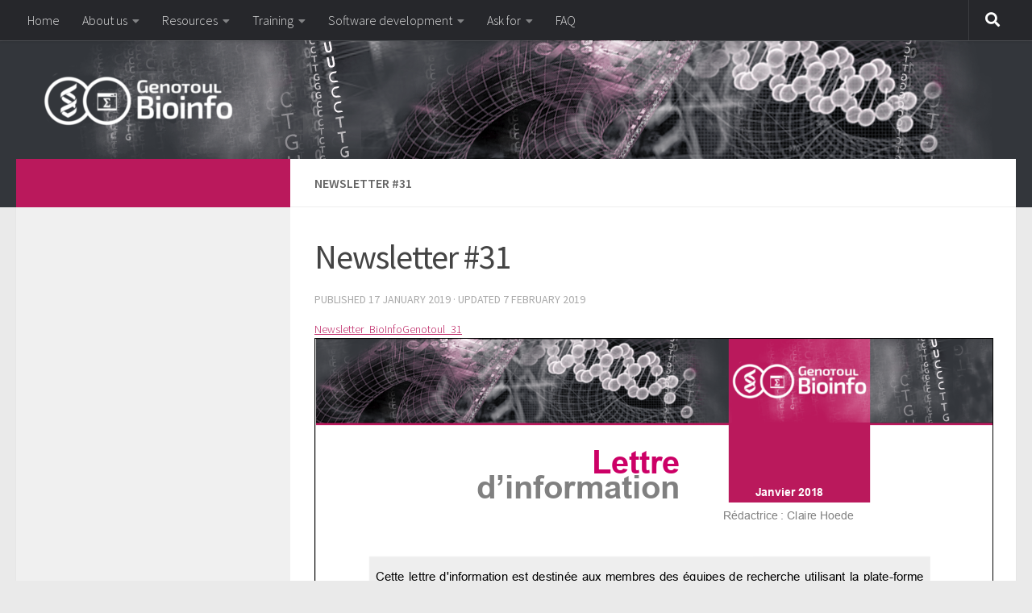

--- FILE ---
content_type: text/html; charset=UTF-8
request_url: https://bioinfo.genotoul.fr/index.php/news/newsletter-31/
body_size: 56441
content:
<!DOCTYPE html>
<html class="no-js" lang="en-US">
<head>
  <meta charset="UTF-8">
  <meta name="viewport" content="width=device-width, initial-scale=1.0">
  <link rel="profile" href="https://gmpg.org/xfn/11" />
  <link rel="pingback" href="https://bioinfo.genotoul.fr/xmlrpc.php">

  <meta name='robots' content='index, follow, max-image-preview:large, max-snippet:-1, max-video-preview:-1' />
<script>document.documentElement.className = document.documentElement.className.replace("no-js","js");</script>

	<!-- This site is optimized with the Yoast SEO plugin v20.2 - https://yoast.com/wordpress/plugins/seo/ -->
	<title>Newsletter #31 - genotoul-bioinfo</title>
	<link rel="canonical" href="https://bioinfo.genotoul.fr/index.php/news/newsletter-31/" />
	<meta property="og:locale" content="en_US" />
	<meta property="og:type" content="article" />
	<meta property="og:title" content="Newsletter #31 - genotoul-bioinfo" />
	<meta property="og:description" content="Newsletter_BioInfoGenotoul_31" />
	<meta property="og:url" content="https://bioinfo.genotoul.fr/index.php/news/newsletter-31/" />
	<meta property="og:site_name" content="genotoul-bioinfo" />
	<meta property="article:modified_time" content="2019-02-07T07:33:42+00:00" />
	<meta name="twitter:card" content="summary_large_image" />
	<script type="application/ld+json" class="yoast-schema-graph">{"@context":"https://schema.org","@graph":[{"@type":"WebPage","@id":"https://bioinfo.genotoul.fr/index.php/news/newsletter-31/","url":"https://bioinfo.genotoul.fr/index.php/news/newsletter-31/","name":"Newsletter #31 - genotoul-bioinfo","isPartOf":{"@id":"https://bioinfo.genotoul.fr/#website"},"datePublished":"2019-01-17T15:10:31+00:00","dateModified":"2019-02-07T07:33:42+00:00","breadcrumb":{"@id":"https://bioinfo.genotoul.fr/index.php/news/newsletter-31/#breadcrumb"},"inLanguage":"en-US","potentialAction":[{"@type":"ReadAction","target":["https://bioinfo.genotoul.fr/index.php/news/newsletter-31/"]}]},{"@type":"BreadcrumbList","@id":"https://bioinfo.genotoul.fr/index.php/news/newsletter-31/#breadcrumb","itemListElement":[{"@type":"ListItem","position":1,"name":"Home","item":"https://bioinfo.genotoul.fr/"},{"@type":"ListItem","position":2,"name":"News","item":"https://bioinfo.genotoul.fr/index.php/news/"},{"@type":"ListItem","position":3,"name":"Newsletter #31"}]},{"@type":"WebSite","@id":"https://bioinfo.genotoul.fr/#website","url":"https://bioinfo.genotoul.fr/","name":"genotoul-bioinfo","description":"","publisher":{"@id":"https://bioinfo.genotoul.fr/#organization"},"potentialAction":[{"@type":"SearchAction","target":{"@type":"EntryPoint","urlTemplate":"https://bioinfo.genotoul.fr/?s={search_term_string}"},"query-input":"required name=search_term_string"}],"inLanguage":"en-US"},{"@type":"Organization","@id":"https://bioinfo.genotoul.fr/#organization","name":"genotoul-bioinfo","url":"https://bioinfo.genotoul.fr/","logo":{"@type":"ImageObject","inLanguage":"en-US","@id":"https://bioinfo.genotoul.fr/#/schema/logo/image/","url":"","contentUrl":"","caption":"genotoul-bioinfo"},"image":{"@id":"https://bioinfo.genotoul.fr/#/schema/logo/image/"}}]}</script>
	<!-- / Yoast SEO plugin. -->


<link rel='dns-prefetch' href='//maxcdn.bootstrapcdn.com' />
<link rel="alternate" type="application/rss+xml" title="genotoul-bioinfo &raquo; Feed" href="https://bioinfo.genotoul.fr/index.php/feed/" />
<link rel="alternate" type="application/rss+xml" title="genotoul-bioinfo &raquo; Comments Feed" href="https://bioinfo.genotoul.fr/index.php/comments/feed/" />
<link id="hu-user-gfont" href="//fonts.googleapis.com/css?family=Source+Sans+Pro:400,300italic,300,400italic,600&subset=latin,latin-ext" rel="stylesheet" type="text/css"><script>
window._wpemojiSettings = {"baseUrl":"https:\/\/s.w.org\/images\/core\/emoji\/14.0.0\/72x72\/","ext":".png","svgUrl":"https:\/\/s.w.org\/images\/core\/emoji\/14.0.0\/svg\/","svgExt":".svg","source":{"concatemoji":"https:\/\/bioinfo.genotoul.fr\/wp-includes\/js\/wp-emoji-release.min.js?ver=6.1.9"}};
/*! This file is auto-generated */
!function(e,a,t){var n,r,o,i=a.createElement("canvas"),p=i.getContext&&i.getContext("2d");function s(e,t){var a=String.fromCharCode,e=(p.clearRect(0,0,i.width,i.height),p.fillText(a.apply(this,e),0,0),i.toDataURL());return p.clearRect(0,0,i.width,i.height),p.fillText(a.apply(this,t),0,0),e===i.toDataURL()}function c(e){var t=a.createElement("script");t.src=e,t.defer=t.type="text/javascript",a.getElementsByTagName("head")[0].appendChild(t)}for(o=Array("flag","emoji"),t.supports={everything:!0,everythingExceptFlag:!0},r=0;r<o.length;r++)t.supports[o[r]]=function(e){if(p&&p.fillText)switch(p.textBaseline="top",p.font="600 32px Arial",e){case"flag":return s([127987,65039,8205,9895,65039],[127987,65039,8203,9895,65039])?!1:!s([55356,56826,55356,56819],[55356,56826,8203,55356,56819])&&!s([55356,57332,56128,56423,56128,56418,56128,56421,56128,56430,56128,56423,56128,56447],[55356,57332,8203,56128,56423,8203,56128,56418,8203,56128,56421,8203,56128,56430,8203,56128,56423,8203,56128,56447]);case"emoji":return!s([129777,127995,8205,129778,127999],[129777,127995,8203,129778,127999])}return!1}(o[r]),t.supports.everything=t.supports.everything&&t.supports[o[r]],"flag"!==o[r]&&(t.supports.everythingExceptFlag=t.supports.everythingExceptFlag&&t.supports[o[r]]);t.supports.everythingExceptFlag=t.supports.everythingExceptFlag&&!t.supports.flag,t.DOMReady=!1,t.readyCallback=function(){t.DOMReady=!0},t.supports.everything||(n=function(){t.readyCallback()},a.addEventListener?(a.addEventListener("DOMContentLoaded",n,!1),e.addEventListener("load",n,!1)):(e.attachEvent("onload",n),a.attachEvent("onreadystatechange",function(){"complete"===a.readyState&&t.readyCallback()})),(e=t.source||{}).concatemoji?c(e.concatemoji):e.wpemoji&&e.twemoji&&(c(e.twemoji),c(e.wpemoji)))}(window,document,window._wpemojiSettings);
</script>
<style>
img.wp-smiley,
img.emoji {
	display: inline !important;
	border: none !important;
	box-shadow: none !important;
	height: 1em !important;
	width: 1em !important;
	margin: 0 0.07em !important;
	vertical-align: -0.1em !important;
	background: none !important;
	padding: 0 !important;
}
</style>
	<link rel='stylesheet' id='wp-block-library-css' href='https://bioinfo.genotoul.fr/wp-includes/css/dist/block-library/style.min.css?ver=6.1.9' media='all' />
<link rel='stylesheet' id='classic-theme-styles-css' href='https://bioinfo.genotoul.fr/wp-includes/css/classic-themes.min.css?ver=1' media='all' />
<style id='global-styles-inline-css'>
body{--wp--preset--color--black: #000000;--wp--preset--color--cyan-bluish-gray: #abb8c3;--wp--preset--color--white: #ffffff;--wp--preset--color--pale-pink: #f78da7;--wp--preset--color--vivid-red: #cf2e2e;--wp--preset--color--luminous-vivid-orange: #ff6900;--wp--preset--color--luminous-vivid-amber: #fcb900;--wp--preset--color--light-green-cyan: #7bdcb5;--wp--preset--color--vivid-green-cyan: #00d084;--wp--preset--color--pale-cyan-blue: #8ed1fc;--wp--preset--color--vivid-cyan-blue: #0693e3;--wp--preset--color--vivid-purple: #9b51e0;--wp--preset--gradient--vivid-cyan-blue-to-vivid-purple: linear-gradient(135deg,rgba(6,147,227,1) 0%,rgb(155,81,224) 100%);--wp--preset--gradient--light-green-cyan-to-vivid-green-cyan: linear-gradient(135deg,rgb(122,220,180) 0%,rgb(0,208,130) 100%);--wp--preset--gradient--luminous-vivid-amber-to-luminous-vivid-orange: linear-gradient(135deg,rgba(252,185,0,1) 0%,rgba(255,105,0,1) 100%);--wp--preset--gradient--luminous-vivid-orange-to-vivid-red: linear-gradient(135deg,rgba(255,105,0,1) 0%,rgb(207,46,46) 100%);--wp--preset--gradient--very-light-gray-to-cyan-bluish-gray: linear-gradient(135deg,rgb(238,238,238) 0%,rgb(169,184,195) 100%);--wp--preset--gradient--cool-to-warm-spectrum: linear-gradient(135deg,rgb(74,234,220) 0%,rgb(151,120,209) 20%,rgb(207,42,186) 40%,rgb(238,44,130) 60%,rgb(251,105,98) 80%,rgb(254,248,76) 100%);--wp--preset--gradient--blush-light-purple: linear-gradient(135deg,rgb(255,206,236) 0%,rgb(152,150,240) 100%);--wp--preset--gradient--blush-bordeaux: linear-gradient(135deg,rgb(254,205,165) 0%,rgb(254,45,45) 50%,rgb(107,0,62) 100%);--wp--preset--gradient--luminous-dusk: linear-gradient(135deg,rgb(255,203,112) 0%,rgb(199,81,192) 50%,rgb(65,88,208) 100%);--wp--preset--gradient--pale-ocean: linear-gradient(135deg,rgb(255,245,203) 0%,rgb(182,227,212) 50%,rgb(51,167,181) 100%);--wp--preset--gradient--electric-grass: linear-gradient(135deg,rgb(202,248,128) 0%,rgb(113,206,126) 100%);--wp--preset--gradient--midnight: linear-gradient(135deg,rgb(2,3,129) 0%,rgb(40,116,252) 100%);--wp--preset--duotone--dark-grayscale: url('#wp-duotone-dark-grayscale');--wp--preset--duotone--grayscale: url('#wp-duotone-grayscale');--wp--preset--duotone--purple-yellow: url('#wp-duotone-purple-yellow');--wp--preset--duotone--blue-red: url('#wp-duotone-blue-red');--wp--preset--duotone--midnight: url('#wp-duotone-midnight');--wp--preset--duotone--magenta-yellow: url('#wp-duotone-magenta-yellow');--wp--preset--duotone--purple-green: url('#wp-duotone-purple-green');--wp--preset--duotone--blue-orange: url('#wp-duotone-blue-orange');--wp--preset--font-size--small: 13px;--wp--preset--font-size--medium: 20px;--wp--preset--font-size--large: 36px;--wp--preset--font-size--x-large: 42px;--wp--preset--spacing--20: 0.44rem;--wp--preset--spacing--30: 0.67rem;--wp--preset--spacing--40: 1rem;--wp--preset--spacing--50: 1.5rem;--wp--preset--spacing--60: 2.25rem;--wp--preset--spacing--70: 3.38rem;--wp--preset--spacing--80: 5.06rem;}:where(.is-layout-flex){gap: 0.5em;}body .is-layout-flow > .alignleft{float: left;margin-inline-start: 0;margin-inline-end: 2em;}body .is-layout-flow > .alignright{float: right;margin-inline-start: 2em;margin-inline-end: 0;}body .is-layout-flow > .aligncenter{margin-left: auto !important;margin-right: auto !important;}body .is-layout-constrained > .alignleft{float: left;margin-inline-start: 0;margin-inline-end: 2em;}body .is-layout-constrained > .alignright{float: right;margin-inline-start: 2em;margin-inline-end: 0;}body .is-layout-constrained > .aligncenter{margin-left: auto !important;margin-right: auto !important;}body .is-layout-constrained > :where(:not(.alignleft):not(.alignright):not(.alignfull)){max-width: var(--wp--style--global--content-size);margin-left: auto !important;margin-right: auto !important;}body .is-layout-constrained > .alignwide{max-width: var(--wp--style--global--wide-size);}body .is-layout-flex{display: flex;}body .is-layout-flex{flex-wrap: wrap;align-items: center;}body .is-layout-flex > *{margin: 0;}:where(.wp-block-columns.is-layout-flex){gap: 2em;}.has-black-color{color: var(--wp--preset--color--black) !important;}.has-cyan-bluish-gray-color{color: var(--wp--preset--color--cyan-bluish-gray) !important;}.has-white-color{color: var(--wp--preset--color--white) !important;}.has-pale-pink-color{color: var(--wp--preset--color--pale-pink) !important;}.has-vivid-red-color{color: var(--wp--preset--color--vivid-red) !important;}.has-luminous-vivid-orange-color{color: var(--wp--preset--color--luminous-vivid-orange) !important;}.has-luminous-vivid-amber-color{color: var(--wp--preset--color--luminous-vivid-amber) !important;}.has-light-green-cyan-color{color: var(--wp--preset--color--light-green-cyan) !important;}.has-vivid-green-cyan-color{color: var(--wp--preset--color--vivid-green-cyan) !important;}.has-pale-cyan-blue-color{color: var(--wp--preset--color--pale-cyan-blue) !important;}.has-vivid-cyan-blue-color{color: var(--wp--preset--color--vivid-cyan-blue) !important;}.has-vivid-purple-color{color: var(--wp--preset--color--vivid-purple) !important;}.has-black-background-color{background-color: var(--wp--preset--color--black) !important;}.has-cyan-bluish-gray-background-color{background-color: var(--wp--preset--color--cyan-bluish-gray) !important;}.has-white-background-color{background-color: var(--wp--preset--color--white) !important;}.has-pale-pink-background-color{background-color: var(--wp--preset--color--pale-pink) !important;}.has-vivid-red-background-color{background-color: var(--wp--preset--color--vivid-red) !important;}.has-luminous-vivid-orange-background-color{background-color: var(--wp--preset--color--luminous-vivid-orange) !important;}.has-luminous-vivid-amber-background-color{background-color: var(--wp--preset--color--luminous-vivid-amber) !important;}.has-light-green-cyan-background-color{background-color: var(--wp--preset--color--light-green-cyan) !important;}.has-vivid-green-cyan-background-color{background-color: var(--wp--preset--color--vivid-green-cyan) !important;}.has-pale-cyan-blue-background-color{background-color: var(--wp--preset--color--pale-cyan-blue) !important;}.has-vivid-cyan-blue-background-color{background-color: var(--wp--preset--color--vivid-cyan-blue) !important;}.has-vivid-purple-background-color{background-color: var(--wp--preset--color--vivid-purple) !important;}.has-black-border-color{border-color: var(--wp--preset--color--black) !important;}.has-cyan-bluish-gray-border-color{border-color: var(--wp--preset--color--cyan-bluish-gray) !important;}.has-white-border-color{border-color: var(--wp--preset--color--white) !important;}.has-pale-pink-border-color{border-color: var(--wp--preset--color--pale-pink) !important;}.has-vivid-red-border-color{border-color: var(--wp--preset--color--vivid-red) !important;}.has-luminous-vivid-orange-border-color{border-color: var(--wp--preset--color--luminous-vivid-orange) !important;}.has-luminous-vivid-amber-border-color{border-color: var(--wp--preset--color--luminous-vivid-amber) !important;}.has-light-green-cyan-border-color{border-color: var(--wp--preset--color--light-green-cyan) !important;}.has-vivid-green-cyan-border-color{border-color: var(--wp--preset--color--vivid-green-cyan) !important;}.has-pale-cyan-blue-border-color{border-color: var(--wp--preset--color--pale-cyan-blue) !important;}.has-vivid-cyan-blue-border-color{border-color: var(--wp--preset--color--vivid-cyan-blue) !important;}.has-vivid-purple-border-color{border-color: var(--wp--preset--color--vivid-purple) !important;}.has-vivid-cyan-blue-to-vivid-purple-gradient-background{background: var(--wp--preset--gradient--vivid-cyan-blue-to-vivid-purple) !important;}.has-light-green-cyan-to-vivid-green-cyan-gradient-background{background: var(--wp--preset--gradient--light-green-cyan-to-vivid-green-cyan) !important;}.has-luminous-vivid-amber-to-luminous-vivid-orange-gradient-background{background: var(--wp--preset--gradient--luminous-vivid-amber-to-luminous-vivid-orange) !important;}.has-luminous-vivid-orange-to-vivid-red-gradient-background{background: var(--wp--preset--gradient--luminous-vivid-orange-to-vivid-red) !important;}.has-very-light-gray-to-cyan-bluish-gray-gradient-background{background: var(--wp--preset--gradient--very-light-gray-to-cyan-bluish-gray) !important;}.has-cool-to-warm-spectrum-gradient-background{background: var(--wp--preset--gradient--cool-to-warm-spectrum) !important;}.has-blush-light-purple-gradient-background{background: var(--wp--preset--gradient--blush-light-purple) !important;}.has-blush-bordeaux-gradient-background{background: var(--wp--preset--gradient--blush-bordeaux) !important;}.has-luminous-dusk-gradient-background{background: var(--wp--preset--gradient--luminous-dusk) !important;}.has-pale-ocean-gradient-background{background: var(--wp--preset--gradient--pale-ocean) !important;}.has-electric-grass-gradient-background{background: var(--wp--preset--gradient--electric-grass) !important;}.has-midnight-gradient-background{background: var(--wp--preset--gradient--midnight) !important;}.has-small-font-size{font-size: var(--wp--preset--font-size--small) !important;}.has-medium-font-size{font-size: var(--wp--preset--font-size--medium) !important;}.has-large-font-size{font-size: var(--wp--preset--font-size--large) !important;}.has-x-large-font-size{font-size: var(--wp--preset--font-size--x-large) !important;}
.wp-block-navigation a:where(:not(.wp-element-button)){color: inherit;}
:where(.wp-block-columns.is-layout-flex){gap: 2em;}
.wp-block-pullquote{font-size: 1.5em;line-height: 1.6;}
</style>
<link rel='stylesheet' id='events-manager-css' href='https://bioinfo.genotoul.fr/wp-content/plugins/events-manager/includes/css/events-manager.min.css?ver=6.1.4' media='all' />
<style id='events-manager-inline-css'>
body .em { --font-family : inherit; --font-weight : inherit; --font-size : 1em; --line-height : inherit; }
</style>
<link rel='stylesheet' id='wpsm_faq-font-awesome-front-css' href='https://bioinfo.genotoul.fr/wp-content/plugins/faq-responsive/assets/css/font-awesome/css/font-awesome.min.css?ver=6.1.9' media='all' />
<link rel='stylesheet' id='wpsm_faq_bootstrap-front-css' href='https://bioinfo.genotoul.fr/wp-content/plugins/faq-responsive/assets/css/bootstrap-front.css?ver=6.1.9' media='all' />
<link rel='stylesheet' id='thumbs_rating_styles-css' href='https://bioinfo.genotoul.fr/wp-content/plugins/link-library/upvote-downvote/css/style.css?ver=1.0.0' media='all' />
<link rel='stylesheet' id='wpsm_ac-font-awesome-front-css' href='https://bioinfo.genotoul.fr/wp-content/plugins/responsive-accordion-and-collapse/css/font-awesome/css/font-awesome.min.css?ver=6.1.9' media='all' />
<link rel='stylesheet' id='wpsm_ac_bootstrap-front-css' href='https://bioinfo.genotoul.fr/wp-content/plugins/responsive-accordion-and-collapse/css/bootstrap-front.css?ver=6.1.9' media='all' />
<link rel='stylesheet' id='simple-alert-boxes-css' href='https://bioinfo.genotoul.fr/wp-content/plugins/simple-alert-boxes/css/simple-alert-boxes.css?ver=1.4' media='all' />
<link rel='stylesheet' id='sab-fontawesome-css' href='//maxcdn.bootstrapcdn.com/font-awesome/4.7.0/css/font-awesome.min.css?ver=4.7.0' media='all' />
<link rel='stylesheet' id='sp-news-public-css' href='https://bioinfo.genotoul.fr/wp-content/plugins/sp-news-and-widget/assets/css/wpnw-public.css?ver=4.6.2' media='all' />
<link rel='stylesheet' id='parent-style-css' href='https://bioinfo.genotoul.fr/wp-content/themes/hueman/style.css?ver=6.1.9' media='all' />
<link rel='stylesheet' id='hueman-main-style-css' href='https://bioinfo.genotoul.fr/wp-content/themes/hueman/assets/front/css/main.min.css?ver=3.7.23' media='all' />
<style id='hueman-main-style-inline-css'>
body { font-family:'Source Sans Pro', Arial, sans-serif;font-size:1.00rem }@media only screen and (min-width: 720px) {
        .nav > li { font-size:1.00rem; }
      }.sidebar .widget { padding-left: 20px; padding-right: 20px; padding-top: 20px; }::selection { background-color: #ba195c; }
::-moz-selection { background-color: #ba195c; }a,a>span.hu-external::after,.themeform label .required,#flexslider-featured .flex-direction-nav .flex-next:hover,#flexslider-featured .flex-direction-nav .flex-prev:hover,.post-hover:hover .post-title a,.post-title a:hover,.sidebar.s1 .post-nav li a:hover i,.content .post-nav li a:hover i,.post-related a:hover,.sidebar.s1 .widget_rss ul li a,#footer .widget_rss ul li a,.sidebar.s1 .widget_calendar a,#footer .widget_calendar a,.sidebar.s1 .alx-tab .tab-item-category a,.sidebar.s1 .alx-posts .post-item-category a,.sidebar.s1 .alx-tab li:hover .tab-item-title a,.sidebar.s1 .alx-tab li:hover .tab-item-comment a,.sidebar.s1 .alx-posts li:hover .post-item-title a,#footer .alx-tab .tab-item-category a,#footer .alx-posts .post-item-category a,#footer .alx-tab li:hover .tab-item-title a,#footer .alx-tab li:hover .tab-item-comment a,#footer .alx-posts li:hover .post-item-title a,.comment-tabs li.active a,.comment-awaiting-moderation,.child-menu a:hover,.child-menu .current_page_item > a,.wp-pagenavi a{ color: #ba195c; }input[type="submit"],.themeform button[type="submit"],.sidebar.s1 .sidebar-top,.sidebar.s1 .sidebar-toggle,#flexslider-featured .flex-control-nav li a.flex-active,.post-tags a:hover,.sidebar.s1 .widget_calendar caption,#footer .widget_calendar caption,.author-bio .bio-avatar:after,.commentlist li.bypostauthor > .comment-body:after,.commentlist li.comment-author-admin > .comment-body:after{ background-color: #ba195c; }.post-format .format-container { border-color: #ba195c; }.sidebar.s1 .alx-tabs-nav li.active a,#footer .alx-tabs-nav li.active a,.comment-tabs li.active a,.wp-pagenavi a:hover,.wp-pagenavi a:active,.wp-pagenavi span.current{ border-bottom-color: #ba195c!important; }.sidebar.s2 .post-nav li a:hover i,
.sidebar.s2 .widget_rss ul li a,
.sidebar.s2 .widget_calendar a,
.sidebar.s2 .alx-tab .tab-item-category a,
.sidebar.s2 .alx-posts .post-item-category a,
.sidebar.s2 .alx-tab li:hover .tab-item-title a,
.sidebar.s2 .alx-tab li:hover .tab-item-comment a,
.sidebar.s2 .alx-posts li:hover .post-item-title a { color: #ba989f; }
.sidebar.s2 .sidebar-top,.sidebar.s2 .sidebar-toggle,.post-comments,.jp-play-bar,.jp-volume-bar-value,.sidebar.s2 .widget_calendar caption{ background-color: #ba989f; }.sidebar.s2 .alx-tabs-nav li.active a { border-bottom-color: #ba989f; }
.post-comments::before { border-right-color: #ba989f; }
      .search-expand,
              #nav-topbar.nav-container { background-color: #26272b}@media only screen and (min-width: 720px) {
                #nav-topbar .nav ul { background-color: #26272b; }
              }.is-scrolled #header .nav-container.desktop-sticky,
              .is-scrolled #header .search-expand { background-color: #26272b; background-color: rgba(38,39,43,0.90) }.is-scrolled .topbar-transparent #nav-topbar.desktop-sticky .nav ul { background-color: #26272b; background-color: rgba(38,39,43,0.95) }#header { background-color: #33363b; }
@media only screen and (min-width: 720px) {
  #nav-header .nav ul { background-color: #33363b; }
}
        #header #nav-mobile { background-color: #33363b; }.is-scrolled #header #nav-mobile { background-color: #33363b; background-color: rgba(51,54,59,0.90) }#nav-header.nav-container, #main-header-search .search-expand { background-color: #33363b; }
@media only screen and (min-width: 720px) {
  #nav-header .nav ul { background-color: #33363b; }
}
        body { background-color: #eaeaea; }
</style>
<link rel='stylesheet' id='theme-stylesheet-css' href='https://bioinfo.genotoul.fr/wp-content/themes/hueman-child/style.css?ver=1.0.0' media='all' />
<link rel='stylesheet' id='hueman-font-awesome-css' href='https://bioinfo.genotoul.fr/wp-content/themes/hueman/assets/front/css/font-awesome.min.css?ver=3.7.23' media='all' />
<link rel='stylesheet' id='dry_awp_theme_style-css' href='https://bioinfo.genotoul.fr/wp-content/plugins/advanced-wp-columns/assets/css/awp-columns.css?ver=6.1.9' media='all' />
<style id='dry_awp_theme_style-inline-css'>
@media screen and (max-width: 1024px) {	.csColumn {		clear: both !important;		float: none !important;		text-align: center !important;		margin-left:  10% !important;		margin-right: 10% !important;		width: 80% !important;	}	.csColumnGap {		display: none !important;	}}
</style>
<link rel='stylesheet' id='tablepress-default-css' href='https://bioinfo.genotoul.fr/wp-content/tablepress-combined.min.css?ver=18' media='all' />
<script src='https://bioinfo.genotoul.fr/wp-includes/js/jquery/jquery.min.js?ver=3.6.1' id='jquery-core-js'></script>
<script src='https://bioinfo.genotoul.fr/wp-includes/js/jquery/jquery-migrate.min.js?ver=3.3.2' id='jquery-migrate-js'></script>
<script src='https://bioinfo.genotoul.fr/wp-includes/js/jquery/ui/core.min.js?ver=1.13.2' id='jquery-ui-core-js'></script>
<script src='https://bioinfo.genotoul.fr/wp-includes/js/jquery/ui/mouse.min.js?ver=1.13.2' id='jquery-ui-mouse-js'></script>
<script src='https://bioinfo.genotoul.fr/wp-includes/js/jquery/ui/sortable.min.js?ver=1.13.2' id='jquery-ui-sortable-js'></script>
<script src='https://bioinfo.genotoul.fr/wp-includes/js/jquery/ui/datepicker.min.js?ver=1.13.2' id='jquery-ui-datepicker-js'></script>
<script id='jquery-ui-datepicker-js-after'>
jQuery(function(jQuery){jQuery.datepicker.setDefaults({"closeText":"Close","currentText":"Today","monthNames":["January","February","March","April","May","June","July","August","September","October","November","December"],"monthNamesShort":["Jan","Feb","Mar","Apr","May","Jun","Jul","Aug","Sep","Oct","Nov","Dec"],"nextText":"Next","prevText":"Previous","dayNames":["Sunday","Monday","Tuesday","Wednesday","Thursday","Friday","Saturday"],"dayNamesShort":["Sun","Mon","Tue","Wed","Thu","Fri","Sat"],"dayNamesMin":["S","M","T","W","T","F","S"],"dateFormat":"d MM yy","firstDay":1,"isRTL":false});});
</script>
<script src='https://bioinfo.genotoul.fr/wp-includes/js/jquery/ui/resizable.min.js?ver=1.13.2' id='jquery-ui-resizable-js'></script>
<script src='https://bioinfo.genotoul.fr/wp-includes/js/jquery/ui/draggable.min.js?ver=1.13.2' id='jquery-ui-draggable-js'></script>
<script src='https://bioinfo.genotoul.fr/wp-includes/js/jquery/ui/controlgroup.min.js?ver=1.13.2' id='jquery-ui-controlgroup-js'></script>
<script src='https://bioinfo.genotoul.fr/wp-includes/js/jquery/ui/checkboxradio.min.js?ver=1.13.2' id='jquery-ui-checkboxradio-js'></script>
<script src='https://bioinfo.genotoul.fr/wp-includes/js/jquery/ui/button.min.js?ver=1.13.2' id='jquery-ui-button-js'></script>
<script src='https://bioinfo.genotoul.fr/wp-includes/js/jquery/ui/dialog.min.js?ver=1.13.2' id='jquery-ui-dialog-js'></script>
<script id='events-manager-js-extra'>
var EM = {"ajaxurl":"https:\/\/bioinfo.genotoul.fr\/wp-admin\/admin-ajax.php","locationajaxurl":"https:\/\/bioinfo.genotoul.fr\/wp-admin\/admin-ajax.php?action=locations_search","firstDay":"1","locale":"en","dateFormat":"yy-mm-dd","ui_css":"https:\/\/bioinfo.genotoul.fr\/wp-content\/plugins\/events-manager\/includes\/css\/jquery-ui\/build.min.css","show24hours":"1","is_ssl":"1","autocomplete_limit":"10","calendar":{"breakpoints":{"small":560,"medium":908,"large":false}},"datepicker":{"format":"d\/m\/Y"},"search":{"breakpoints":{"small":650,"medium":850,"full":false}},"bookingInProgress":"Please wait while the booking is being submitted.","tickets_save":"Save Ticket","bookingajaxurl":"https:\/\/bioinfo.genotoul.fr\/wp-admin\/admin-ajax.php","bookings_export_save":"Export Bookings","bookings_settings_save":"Save Settings","booking_delete":"Are you sure you want to delete?","booking_offset":"30","bb_full":"Event fully booked","bb_book":"Book now","bb_booking":"Booking ...","bb_booked":"Booking complete","bb_error":"Booking error. Retry?","bb_cancel":"Cancel","bb_canceling":"Cancel...","bb_cancelled":"Cancel complete","bb_cancel_error":"Cancelation error. Retry?","txt_search":"Recherche","txt_searching":"Searching...","txt_loading":"Loading..."};
</script>
<script src='https://bioinfo.genotoul.fr/wp-content/plugins/events-manager/includes/js/events-manager.js?ver=6.1.4' id='events-manager-js'></script>
<script id='thumbs_rating_scripts-js-extra'>
var thumbs_rating_ajax = {"ajax_url":"https:\/\/bioinfo.genotoul.fr\/wp-admin\/admin-ajax.php","nonce":"f0e2fef7f9"};
</script>
<script src='https://bioinfo.genotoul.fr/wp-content/plugins/link-library/upvote-downvote/js/general.js?ver=4.0.1' id='thumbs_rating_scripts-js'></script>
<link rel="https://api.w.org/" href="https://bioinfo.genotoul.fr/index.php/wp-json/" /><link rel="alternate" type="application/json" href="https://bioinfo.genotoul.fr/index.php/wp-json/wp/v2/news/3096" /><link rel="EditURI" type="application/rsd+xml" title="RSD" href="https://bioinfo.genotoul.fr/xmlrpc.php?rsd" />
<link rel="wlwmanifest" type="application/wlwmanifest+xml" href="https://bioinfo.genotoul.fr/wp-includes/wlwmanifest.xml" />
<meta name="generator" content="WordPress 6.1.9" />
<link rel='shortlink' href='https://bioinfo.genotoul.fr/?p=3096' />
<link rel="alternate" type="application/json+oembed" href="https://bioinfo.genotoul.fr/index.php/wp-json/oembed/1.0/embed?url=https%3A%2F%2Fbioinfo.genotoul.fr%2Findex.php%2Fnews%2Fnewsletter-31%2F" />
<link rel="alternate" type="text/xml+oembed" href="https://bioinfo.genotoul.fr/index.php/wp-json/oembed/1.0/embed?url=https%3A%2F%2Fbioinfo.genotoul.fr%2Findex.php%2Fnews%2Fnewsletter-31%2F&#038;format=xml" />
<style id='LinkLibraryStyle' type='text/css'>
																																																																																																																		
/*search box input text /input submit on same line*/

.themeform input[type=text]{
    display: inline-block;
    border: 1px solid #ddd;
    width: 50%;
}

#llsearch {
   padding-top:10px;
}

.themeform input[type=submit]{

   padding:8px;
}

.themeform select {
    border: 1px solid #ddd;
    margin-top: 10px;
     width: 50%;
}



##########################################################################																																																																					.linktable {margin-top: 15px;}

.linktable a {text-decoration:none}

a.featured {
    font-weight: bold;
}

table.linklisttable {
	width:100%; 
	border-width: 0px 0px 0px 0px;
	border-spacing: 5px;
}
table.linklisttable th {
	border-width: 1px 1px 1px 1px;
                   border-bottom: 1px solid #ddd;
	background-color: #f4f4f4;
                   border-top: 1px solid #f1f1f1;
                   padding: 10px 5px;

}

table.linklisttable tr:nth-child(even){
    background-color: #fff;
}

table.linklisttable tr:nth-child(odd){
    background-color: #f9f9f9;
}

table.linklisttable td {
	border-width: 1px 1px 1px 1px;
	/*padding: 3px 3px 3px 3px;*/
                   padding: 10px 5px;

                   
}

.linklistcatname{
                   /*display: none;*/
	font-family: arial;
	font-size: 16px;
	font-weight: bold;
	border: 0;
	padding-bottom: 10px;
	padding-top: 10px;
}

.linklistcatnamedesc{
	font-family: arial;
	font-size: 12px;
	font-weight: normal;
	border: 0;
	padding-bottom: 10px;
	padding-top: 10px;
}


.linklistcolumnheader{
	font-weight: bold;	
}

div.rsscontent{color: #333333; font-family: "Helvetica Neue",Arial,Helvetica,sans-serif;font-size: 11px;line-height: 1.25em;
vertical-align: baseline;letter-spacing: normal;word-spacing: normal;font-weight: normal;font-style: normal;font-variant: normal;text-transform: none;
text-decoration: none;text-align: left;text-indent: 0px;max-width:500px;}

#ll_rss_results { border-style:solid;border-width:1px;margin-left:10px;margin-top:10px;padding-top:3px;background-color:#f4f5f3;}
.rsstitle{font-weight:400;font-size:0.8em;color:#33352C;font-family:Georgia,"Times New Roman",Times,serif;}
.rsstitle a{color:#33352C}

#ll_rss_results img {
    max-width: 400px; /* Adjust this value according to your content area size*/
    height: auto;
}

.rsselements {float: right;}

.highlight_word {background-color: #FFFF00}

.previouspage {float:left;margin-top:10px;font-weight:bold}

.nextpage {float: right;margin-top:10px;font-weight:bold}

.resulttitle {padding-top:10px;}

.catdropdown { width: 300px; }



.lladdlink {
	margin-top: 16px;
}

.lladdlink #lladdlinktitle {
	font-weight: bold;
}

.lladdlink table {
	margin-top: 5px;
	margin-bottom: 8px;
	border: 0;
	border-spacing: 0;
	border-collapse: collapse;
}

.lladdlink table td {
	border: 0;
	height: 30px;
}

.lladdlink table th {
	border: 0;
	text-align: left;
	font-weight: normal;
	width: 400px;
}

.lladdlink input[type="text"] {
	width: 300px;

}

.lladdlink select {
	width: 300px;
}

.llmessage {
	margin: 8px;
	border: 1px solid #ddd;
	background-color: #ff0;
}

.pageselector {
	margin-top: 20px;
	text-align: center;
}

.selectedpage {
	margin: 0px 4px 0px 4px;
	border: 1px solid #000;
	padding: 7px;
	background-color: #f4f5f3;
}

.unselectedpage {
	margin: 0px 4px 0px 4px;
	border: 1px solid #000;
	padding: 7px;
	background-color: #dee1d8;
}

.previousnextactive {
	margin: 0px 4px 0px 4px;
	border: 1px solid #000;
	padding: 7px;
	background-color: #dee1d8;
}

.previousnextinactive {
	margin: 0px 4px 0px 4px;
	border: 1px solid #000;
	padding: 7px;
	background-color: #dddddd;
	color: #cccccc;
}

.LinksInCat {
    display:none;
}

.allcatalphafilterlinkedletter, .catalphafilterlinkedletter, .catalphafilteremptyletter, .catalphafilterselectedletter, .allcatalphafilterselectedletter {
	width: 16px;
	height: 30px;
	float:left;
	margin-right: 6px;
	text-align: center;
}

.allcatalphafilterlinkedletter, .allcatalphafilterselectedletter {
	width: 40px;
}

.catalphafilterlinkedletter {
	background-color: #aaa;
	color: #444;
}

.catalphafilteremptyletter {
	background-color: #ddd;
	color: #fff;
}

.catalphafilterselectedletter {
	background-color: #558C89;
	color: #fff;
}

.catalphafilter {
	padding-bottom: 30px;
}


/*Ajout MS 3eme colonne largeur*/

table.linklisttable td:nth-child(odd), table.linklisttable th:nth-child(odd) {
white-space: pre !important;
}
table.linklisttable td:first-child, table.linklisttable th:first-child {
white-space: normal !important;
}
/*Fin ajout*/																																																																																																																														</style>
    <link rel="preload" as="font" type="font/woff2" href="https://bioinfo.genotoul.fr/wp-content/themes/hueman/assets/front/webfonts/fa-brands-400.woff2?v=5.15.2" crossorigin="anonymous"/>
    <link rel="preload" as="font" type="font/woff2" href="https://bioinfo.genotoul.fr/wp-content/themes/hueman/assets/front/webfonts/fa-regular-400.woff2?v=5.15.2" crossorigin="anonymous"/>
    <link rel="preload" as="font" type="font/woff2" href="https://bioinfo.genotoul.fr/wp-content/themes/hueman/assets/front/webfonts/fa-solid-900.woff2?v=5.15.2" crossorigin="anonymous"/>
  <!--[if lt IE 9]>
<script src="https://bioinfo.genotoul.fr/wp-content/themes/hueman/assets/front/js/ie/html5shiv-printshiv.min.js"></script>
<script src="https://bioinfo.genotoul.fr/wp-content/themes/hueman/assets/front/js/ie/selectivizr.js"></script>
<![endif]-->
<link rel="icon" href="https://bioinfo.genotoul.fr/wp-content/uploads/2016/05/cropped-genotoul-bioinfo-150x150.png" sizes="32x32" />
<link rel="icon" href="https://bioinfo.genotoul.fr/wp-content/uploads/2016/05/cropped-genotoul-bioinfo-300x300.png" sizes="192x192" />
<link rel="apple-touch-icon" href="https://bioinfo.genotoul.fr/wp-content/uploads/2016/05/cropped-genotoul-bioinfo-300x300.png" />
<meta name="msapplication-TileImage" content="https://bioinfo.genotoul.fr/wp-content/uploads/2016/05/cropped-genotoul-bioinfo-300x300.png" />
</head>

<body class="news-template-default single single-news postid-3096 wp-custom-logo wp-embed-responsive col-2cr full-width topbar-enabled header-desktop-sticky header-mobile-sticky hueman-3-7-23-with-child-theme chrome">
<svg xmlns="http://www.w3.org/2000/svg" viewBox="0 0 0 0" width="0" height="0" focusable="false" role="none" style="visibility: hidden; position: absolute; left: -9999px; overflow: hidden;" ><defs><filter id="wp-duotone-dark-grayscale"><feColorMatrix color-interpolation-filters="sRGB" type="matrix" values=" .299 .587 .114 0 0 .299 .587 .114 0 0 .299 .587 .114 0 0 .299 .587 .114 0 0 " /><feComponentTransfer color-interpolation-filters="sRGB" ><feFuncR type="table" tableValues="0 0.49803921568627" /><feFuncG type="table" tableValues="0 0.49803921568627" /><feFuncB type="table" tableValues="0 0.49803921568627" /><feFuncA type="table" tableValues="1 1" /></feComponentTransfer><feComposite in2="SourceGraphic" operator="in" /></filter></defs></svg><svg xmlns="http://www.w3.org/2000/svg" viewBox="0 0 0 0" width="0" height="0" focusable="false" role="none" style="visibility: hidden; position: absolute; left: -9999px; overflow: hidden;" ><defs><filter id="wp-duotone-grayscale"><feColorMatrix color-interpolation-filters="sRGB" type="matrix" values=" .299 .587 .114 0 0 .299 .587 .114 0 0 .299 .587 .114 0 0 .299 .587 .114 0 0 " /><feComponentTransfer color-interpolation-filters="sRGB" ><feFuncR type="table" tableValues="0 1" /><feFuncG type="table" tableValues="0 1" /><feFuncB type="table" tableValues="0 1" /><feFuncA type="table" tableValues="1 1" /></feComponentTransfer><feComposite in2="SourceGraphic" operator="in" /></filter></defs></svg><svg xmlns="http://www.w3.org/2000/svg" viewBox="0 0 0 0" width="0" height="0" focusable="false" role="none" style="visibility: hidden; position: absolute; left: -9999px; overflow: hidden;" ><defs><filter id="wp-duotone-purple-yellow"><feColorMatrix color-interpolation-filters="sRGB" type="matrix" values=" .299 .587 .114 0 0 .299 .587 .114 0 0 .299 .587 .114 0 0 .299 .587 .114 0 0 " /><feComponentTransfer color-interpolation-filters="sRGB" ><feFuncR type="table" tableValues="0.54901960784314 0.98823529411765" /><feFuncG type="table" tableValues="0 1" /><feFuncB type="table" tableValues="0.71764705882353 0.25490196078431" /><feFuncA type="table" tableValues="1 1" /></feComponentTransfer><feComposite in2="SourceGraphic" operator="in" /></filter></defs></svg><svg xmlns="http://www.w3.org/2000/svg" viewBox="0 0 0 0" width="0" height="0" focusable="false" role="none" style="visibility: hidden; position: absolute; left: -9999px; overflow: hidden;" ><defs><filter id="wp-duotone-blue-red"><feColorMatrix color-interpolation-filters="sRGB" type="matrix" values=" .299 .587 .114 0 0 .299 .587 .114 0 0 .299 .587 .114 0 0 .299 .587 .114 0 0 " /><feComponentTransfer color-interpolation-filters="sRGB" ><feFuncR type="table" tableValues="0 1" /><feFuncG type="table" tableValues="0 0.27843137254902" /><feFuncB type="table" tableValues="0.5921568627451 0.27843137254902" /><feFuncA type="table" tableValues="1 1" /></feComponentTransfer><feComposite in2="SourceGraphic" operator="in" /></filter></defs></svg><svg xmlns="http://www.w3.org/2000/svg" viewBox="0 0 0 0" width="0" height="0" focusable="false" role="none" style="visibility: hidden; position: absolute; left: -9999px; overflow: hidden;" ><defs><filter id="wp-duotone-midnight"><feColorMatrix color-interpolation-filters="sRGB" type="matrix" values=" .299 .587 .114 0 0 .299 .587 .114 0 0 .299 .587 .114 0 0 .299 .587 .114 0 0 " /><feComponentTransfer color-interpolation-filters="sRGB" ><feFuncR type="table" tableValues="0 0" /><feFuncG type="table" tableValues="0 0.64705882352941" /><feFuncB type="table" tableValues="0 1" /><feFuncA type="table" tableValues="1 1" /></feComponentTransfer><feComposite in2="SourceGraphic" operator="in" /></filter></defs></svg><svg xmlns="http://www.w3.org/2000/svg" viewBox="0 0 0 0" width="0" height="0" focusable="false" role="none" style="visibility: hidden; position: absolute; left: -9999px; overflow: hidden;" ><defs><filter id="wp-duotone-magenta-yellow"><feColorMatrix color-interpolation-filters="sRGB" type="matrix" values=" .299 .587 .114 0 0 .299 .587 .114 0 0 .299 .587 .114 0 0 .299 .587 .114 0 0 " /><feComponentTransfer color-interpolation-filters="sRGB" ><feFuncR type="table" tableValues="0.78039215686275 1" /><feFuncG type="table" tableValues="0 0.94901960784314" /><feFuncB type="table" tableValues="0.35294117647059 0.47058823529412" /><feFuncA type="table" tableValues="1 1" /></feComponentTransfer><feComposite in2="SourceGraphic" operator="in" /></filter></defs></svg><svg xmlns="http://www.w3.org/2000/svg" viewBox="0 0 0 0" width="0" height="0" focusable="false" role="none" style="visibility: hidden; position: absolute; left: -9999px; overflow: hidden;" ><defs><filter id="wp-duotone-purple-green"><feColorMatrix color-interpolation-filters="sRGB" type="matrix" values=" .299 .587 .114 0 0 .299 .587 .114 0 0 .299 .587 .114 0 0 .299 .587 .114 0 0 " /><feComponentTransfer color-interpolation-filters="sRGB" ><feFuncR type="table" tableValues="0.65098039215686 0.40392156862745" /><feFuncG type="table" tableValues="0 1" /><feFuncB type="table" tableValues="0.44705882352941 0.4" /><feFuncA type="table" tableValues="1 1" /></feComponentTransfer><feComposite in2="SourceGraphic" operator="in" /></filter></defs></svg><svg xmlns="http://www.w3.org/2000/svg" viewBox="0 0 0 0" width="0" height="0" focusable="false" role="none" style="visibility: hidden; position: absolute; left: -9999px; overflow: hidden;" ><defs><filter id="wp-duotone-blue-orange"><feColorMatrix color-interpolation-filters="sRGB" type="matrix" values=" .299 .587 .114 0 0 .299 .587 .114 0 0 .299 .587 .114 0 0 .299 .587 .114 0 0 " /><feComponentTransfer color-interpolation-filters="sRGB" ><feFuncR type="table" tableValues="0.098039215686275 1" /><feFuncG type="table" tableValues="0 0.66274509803922" /><feFuncB type="table" tableValues="0.84705882352941 0.41960784313725" /><feFuncA type="table" tableValues="1 1" /></feComponentTransfer><feComposite in2="SourceGraphic" operator="in" /></filter></defs></svg><div id="wrapper">
  <a class="screen-reader-text skip-link" href="#content">Skip to content</a>
  
  <header id="header">
      <nav class="nav-container group desktop-menu desktop-sticky " id="nav-topbar" data-menu-id="header-1">
    <div class="nav-text"></div>
  <div class="topbar-toggle-down">
    <i class="fas fa-angle-double-down" aria-hidden="true" data-toggle="down" title="Expand menu"></i>
    <i class="fas fa-angle-double-up" aria-hidden="true" data-toggle="up" title="Collapse menu"></i>
  </div>
  <div class="nav-wrap container">
    <ul id="menu-main-menu" class="nav container-inner group"><li id="menu-item-14" class="menu-item menu-item-type-post_type menu-item-object-page menu-item-home menu-item-14"><a href="https://bioinfo.genotoul.fr/">Home</a></li>
<li id="menu-item-17" class="menu-item menu-item-type-post_type menu-item-object-page menu-item-has-children menu-item-17"><a href="https://bioinfo.genotoul.fr/index.php/about-us/">About us</a>
<ul class="sub-menu">
	<li id="menu-item-822" class="menu-item menu-item-type-post_type menu-item-object-page menu-item-822"><a href="https://bioinfo.genotoul.fr/index.php/about-us/contact-us/">Contact us</a></li>
	<li id="menu-item-824" class="menu-item menu-item-type-post_type menu-item-object-page menu-item-824"><a href="https://bioinfo.genotoul.fr/index.php/about-us/publications-2-2-2/">Publications</a></li>
	<li id="menu-item-1656" class="menu-item menu-item-type-post_type menu-item-object-page menu-item-1656"><a href="https://bioinfo.genotoul.fr/index.php/about-us/committees/">Committees</a></li>
	<li id="menu-item-3034" class="menu-item menu-item-type-post_type menu-item-object-page menu-item-3034"><a href="https://bioinfo.genotoul.fr/index.php/about-us/partners/">Partners</a></li>
	<li id="menu-item-835" class="menu-item menu-item-type-post_type menu-item-object-page menu-item-835"><a href="https://bioinfo.genotoul.fr/index.php/about-us/projects/">Projects</a></li>
	<li id="menu-item-2851" class="menu-item menu-item-type-post_type menu-item-object-page menu-item-2851"><a href="https://bioinfo.genotoul.fr/index.php/few-numbers/">Some statistics</a></li>
	<li id="menu-item-838" class="menu-item menu-item-type-post_type menu-item-object-page menu-item-838"><a href="https://bioinfo.genotoul.fr/index.php/about-us/newsletters/">Newsletters</a></li>
	<li id="menu-item-3275" class="menu-item menu-item-type-post_type menu-item-object-page menu-item-3275"><a href="https://bioinfo.genotoul.fr/index.php/about-us/legal/">Legal</a></li>
</ul>
</li>
<li id="menu-item-120" class="menu-item menu-item-type-post_type menu-item-object-page menu-item-has-children menu-item-120"><a href="https://bioinfo.genotoul.fr/index.php/resources-2/resources/">Resources</a>
<ul class="sub-menu">
	<li id="menu-item-25198" class="menu-item menu-item-type-post_type menu-item-object-page menu-item-25198"><a href="https://bioinfo.genotoul.fr/index.php/resources-2/eco-friendly-practices/">Carbon footprint</a></li>
	<li id="menu-item-1949" class="menu-item menu-item-type-post_type menu-item-object-page menu-item-1949"><a href="https://bioinfo.genotoul.fr/index.php/resources-2/resources/">Hardware</a></li>
	<li id="menu-item-2368" class="menu-item menu-item-type-post_type menu-item-object-page menu-item-2368"><a href="https://bioinfo.genotoul.fr/index.php/resources-2/monitoring/">Monitoring</a></li>
	<li id="menu-item-832" class="menu-item menu-item-type-post_type menu-item-object-page menu-item-832"><a href="https://bioinfo.genotoul.fr/index.php/resources-2/softwares/">Software</a></li>
	<li id="menu-item-830" class="menu-item menu-item-type-post_type menu-item-object-page menu-item-830"><a href="https://bioinfo.genotoul.fr/index.php/resources-2/databanks/">Databanks</a></li>
	<li id="menu-item-1555" class="menu-item menu-item-type-post_type menu-item-object-page menu-item-1555"><a href="https://bioinfo.genotoul.fr/index.php/resources-2/pricing/">Pricing</a></li>
</ul>
</li>
<li id="menu-item-833" class="menu-item menu-item-type-post_type menu-item-object-page menu-item-has-children menu-item-833"><a href="https://bioinfo.genotoul.fr/index.php/training-2/training/">Training</a>
<ul class="sub-menu">
	<li id="menu-item-1856" class="menu-item menu-item-type-post_type menu-item-object-page menu-item-1856"><a href="https://bioinfo.genotoul.fr/index.php/training-2/training/">Command line training</a></li>
	<li id="menu-item-839" class="menu-item menu-item-type-post_type menu-item-object-page menu-item-839"><a href="https://bioinfo.genotoul.fr/index.php/training-2/pricing/">Pricing</a></li>
</ul>
</li>
<li id="menu-item-1684" class="menu-item menu-item-type-post_type menu-item-object-page menu-item-has-children menu-item-1684"><a href="https://bioinfo.genotoul.fr/index.php/software-development/our-softwares/">Software development</a>
<ul class="sub-menu">
	<li id="menu-item-1852" class="menu-item menu-item-type-post_type menu-item-object-page menu-item-1852"><a href="https://bioinfo.genotoul.fr/index.php/software-development/our-softwares/">Our software</a></li>
	<li id="menu-item-836" class="menu-item menu-item-type-post_type menu-item-object-page menu-item-836"><a href="https://bioinfo.genotoul.fr/index.php/software-development/collaborations/">Collaborations</a></li>
</ul>
</li>
<li id="menu-item-1673" class="menu-item menu-item-type-post_type menu-item-object-page menu-item-has-children menu-item-1673"><a href="https://bioinfo.genotoul.fr/index.php/ask-for/create-an-account-2/">Ask for</a>
<ul class="sub-menu">
	<li id="menu-item-825" class="menu-item menu-item-type-post_type menu-item-object-page menu-item-825"><a href="https://bioinfo.genotoul.fr/index.php/ask-for/create-an-account-2/">An account</a></li>
	<li id="menu-item-826" class="menu-item menu-item-type-post_type menu-item-object-page menu-item-826"><a href="https://bioinfo.genotoul.fr/index.php/ask-for/install-soft/">Software installation</a></li>
	<li id="menu-item-827" class="menu-item menu-item-type-post_type menu-item-object-page menu-item-827"><a href="https://bioinfo.genotoul.fr/index.php/ask-for/install-bank/">Bank installation</a></li>
	<li id="menu-item-828" class="menu-item menu-item-type-post_type menu-item-object-page menu-item-828"><a href="https://bioinfo.genotoul.fr/index.php/ask-for/resources-request/">Resources request</a></li>
	<li id="menu-item-913" class="menu-item menu-item-type-post_type menu-item-object-page menu-item-913"><a href="https://bioinfo.genotoul.fr/index.php/ask-for/project/">Project</a></li>
	<li id="menu-item-829" class="menu-item menu-item-type-post_type menu-item-object-page menu-item-829"><a href="https://bioinfo.genotoul.fr/index.php/ask-for/support/">Support</a></li>
</ul>
</li>
<li id="menu-item-851" class="menu-item menu-item-type-post_type menu-item-object-page menu-item-851"><a href="https://bioinfo.genotoul.fr/index.php/faq/">FAQ</a></li>
</ul>  </div>
      <div id="topbar-header-search" class="container">
      <div class="container-inner">
        <button class="toggle-search"><i class="fas fa-search"></i></button>
        <div class="search-expand">
          <div class="search-expand-inner"><form role="search" method="get" class="search-form" action="https://bioinfo.genotoul.fr/">
				<label>
					<span class="screen-reader-text">Search for:</span>
					<input type="search" class="search-field" placeholder="Search &hellip;" value="" name="s" />
				</label>
				<input type="submit" class="search-submit" value="Search" />
			</form></div>
        </div>
      </div><!--/.container-inner-->
    </div><!--/.container-->
  
</nav><!--/#nav-topbar-->    <div class="container group">
    <div class="container-inner">
                      <a href="https://bioinfo.genotoul.fr/" rel="home">
            <img class="site-image" src="https://bioinfo.genotoul.fr/wp-content/uploads/bando-logo.png" alt="genotoul-bioinfo">
          </a>
      
    </div><!--/.container-inner-->
  </div><!--/.container-->
</header><!--/#header-->

  
  <div class="container" id="page">
    <div class="container-inner">
            <div class="main">
        <div class="main-inner group">
          
              <main class="content" id="content">
              <div class="page-title hu-pad group">
          	        <h1>Newsletter #31</h1>
    	
    </div><!--/.page-title-->
          <div class="hu-pad group">
              <article class="post-3096 news type-news status-publish hentry news-category-newsletters">
    <div class="post-inner group">

      <h1 class="post-title entry-title">Newsletter #31</h1>
<p class="post-byline">
                            Published <time class="published" datetime="17 January 2019">17 January 2019</time>
              &middot; Updated <time class="updated" datetime="7 February 2019">7 February 2019</time>
               </p>
                                
      <div class="clear"></div>

      <div class="entry themeform">
        <div class="entry-inner">
          <p><a href="https://bioinfo.genotoul.fr/wp-content/uploads/Lettre_Information_BioInfoGenotoul_31.pdf">Newsletter_BioInfoGenotoul_31</a><br />
<a href="https://bioinfo.genotoul.fr/wp-content/uploads/Lettre_Information_BioInfoGenotoul_31.pdf" class="pdfemb-viewer" style="" data-width="max" data-height="max"  data-toolbar="bottom" data-toolbar-fixed="off">Lettre_Information_BioInfoGenotoul_31<br/></a>
          <nav class="pagination group">
                      </nav><!--/.pagination-->
        </div>

        
        <div class="clear"></div>
      </div><!--/.entry-->

    </div><!--/.post-inner-->
  </article><!--/.post-->

<div class="clear"></div>








<section id="comments" class="themeform">

	
					<!-- comments closed, no comments -->
		
	
	
</section><!--/#comments-->          </div><!--/.hu-pad-->
            </main><!--/.content-->
          

	<div class="sidebar s1">

		<a class="sidebar-toggle" title="Expand Sidebar"><i class="fa icon-sidebar-toggle"></i></a>

		<div class="sidebar-content">

			  			<div class="sidebar-top group">
          <p>&nbsp;</p>
          <ul class="social-links"><li><a rel="nofollow noopener noreferrer" class="social-tooltip"  title="dfdfdfdf" aria-label="dfdfdfdf" href="https://mia.toulouse.inra.fr/skins/Fratman/m4-wiki.png" target="_blank"  style="color:#8224e3"><i class="fab "></i></a></li></ul>  			</div>
			
			
			
			
		</div><!--/.sidebar-content-->

	</div><!--/.sidebar-->

	

<!--WPFC_FOOTER_START-->        </div><!--/.main-inner-->
      </div><!--/.main-->
    </div><!--/.container-inner-->
  </div><!--/.container-->

  <footer id="footer">

    
    
    
    <section class="container" id="footer-bottom">
      <div class="container-inner">

        <!--/<a id="back-to-top" href="#"><i class="fa fa-angle-up"></i></a>-->

        <div class="pad group center">
			<table>
			<tbody><tr>
				<td class="td-inra"><a href="https://www.inrae.fr/" target="_blank"><img class="inra" src="https://bioinfo.genotoul.fr/wp-content/uploads/logoINRAe.png" alt=""> </img></a></td>
				<td class="td-copy">Copyright © INRAE 2025 - Publication supervisor : Claire Hoede
					<br/>Designed by Genotoul-Bioinfo
					<br/><a href="https://vm-genoword.toulouse.inrae.fr/FAQ/about-us/legal/privacy-policy/">Privacy Policy</a> - <a href="https://vm-genoword.toulouse.inrae.fr/FAQ/about-us/legal/terms-of-service/">Terms of service</a> - <a href="https://vm-genoword.toulouse.inrae.fr/FAQ/about-us/legal/legal-notice/">Legal Notice</a>
					<br/>Last update: April 2025
					
				</td>
				<td class="td-miat"><a href="https://miat.inrae.fr" target="_blank"><img class="miat" src="https://bioinfo.genotoul.fr/wp-content/uploads/logoMIAT.png" alt=""> </img></a></td>
			</tr>
			</tbody>
			</table>
        </div><!--/.pad-->

      </div><!--/.container-inner-->
    </section><!--/.container-->

  </footer><!--/#footer-->

</div><!--/#wrapper-->

<link rel='stylesheet' id='pdfemb_embed_pdf_css-css' href='https://bioinfo.genotoul.fr/wp-content/plugins/pdf-embedder/assets/css/pdfemb-embed-pdf.css?ver=4.6.4' media='all' />
<script src='https://bioinfo.genotoul.fr/wp-content/plugins/faq-responsive/assets/js/bootstrap.js?ver=6.1.9' id='wpsm_faq_bootstrap-js-front-js'></script>
<script src='https://bioinfo.genotoul.fr/wp-content/plugins/faq-responsive/assets/js/accordion.js?ver=6.1.9' id='call_faq-js-front-js'></script>
<script src='https://bioinfo.genotoul.fr/wp-content/plugins/responsive-accordion-and-collapse/js/accordion-custom.js?ver=6.1.9' id='call_ac-custom-js-front-js'></script>
<script src='https://bioinfo.genotoul.fr/wp-content/plugins/responsive-accordion-and-collapse/js/accordion.js?ver=6.1.9' id='call_ac-js-front-js'></script>
<script src='https://bioinfo.genotoul.fr/wp-includes/js/underscore.min.js?ver=1.13.4' id='underscore-js'></script>
<script id='hu-front-scripts-js-extra'>
var HUParams = {"_disabled":[],"SmoothScroll":{"Enabled":true,"Options":{"touchpadSupport":false}},"centerAllImg":"1","timerOnScrollAllBrowsers":"1","extLinksStyle":"","extLinksTargetExt":"","extLinksSkipSelectors":{"classes":["btn","button"],"ids":[]},"imgSmartLoadEnabled":"","imgSmartLoadOpts":{"parentSelectors":[".container .content",".post-row",".container .sidebar","#footer","#header-widgets"],"opts":{"excludeImg":[".tc-holder-img"],"fadeIn_options":100,"threshold":0}},"goldenRatio":"1.618","gridGoldenRatioLimit":"350","sbStickyUserSettings":{"desktop":true,"mobile":true},"sidebarOneWidth":"340","sidebarTwoWidth":"260","isWPMobile":"","menuStickyUserSettings":{"desktop":"stick_up","mobile":"stick_up"},"mobileSubmenuExpandOnClick":"1","submenuTogglerIcon":"<i class=\"fas fa-angle-down\"><\/i>","isDevMode":"","ajaxUrl":"https:\/\/bioinfo.genotoul.fr\/?huajax=1","frontNonce":{"id":"HuFrontNonce","handle":"61ecf8febf"},"isWelcomeNoteOn":"","welcomeContent":"","i18n":{"collapsibleExpand":"Expand","collapsibleCollapse":"Collapse"},"deferFontAwesome":"","fontAwesomeUrl":"https:\/\/bioinfo.genotoul.fr\/wp-content\/themes\/hueman\/assets\/front\/css\/font-awesome.min.css?3.7.23","mainScriptUrl":"https:\/\/bioinfo.genotoul.fr\/wp-content\/themes\/hueman\/assets\/front\/js\/scripts.min.js?3.7.23","flexSliderNeeded":"","flexSliderOptions":{"is_rtl":false,"has_touch_support":true,"is_slideshow":false,"slideshow_speed":5000}};
</script>
<script src='https://bioinfo.genotoul.fr/wp-content/themes/hueman/assets/front/js/scripts.min.js?ver=3.7.23' id='hu-front-scripts-js' defer></script>
<script id='pdfemb_embed_pdf_js-js-extra'>
var pdfemb_trans = {"worker_src":"https:\/\/bioinfo.genotoul.fr\/wp-content\/plugins\/pdf-embedder\/js\/pdfjs\/pdf.worker.min.js","cmap_url":"https:\/\/bioinfo.genotoul.fr\/wp-content\/plugins\/pdf-embedder\/js\/pdfjs\/cmaps\/","poweredby":"off","objectL10n":{"loading":"Loading...","page":"Page","zoom":"Zoom","prev":"Previous page","next":"Next page","zoomin":"Zoom In","secure":"Secure","zoomout":"Zoom Out","download":"Download PDF","fullscreen":"Full Screen","domainerror":"Error: URL to the PDF file must be on exactly the same domain as the current web page.","clickhereinfo":"Click here for more info","widthheightinvalid":"PDF page width or height are invalid","viewinfullscreen":"View in Full Screen"}};
</script>
<script src='https://bioinfo.genotoul.fr/wp-content/plugins/pdf-embedder/assets/js/min/all-pdfemb-min.js?ver=6.1.9' id='pdfemb_embed_pdf_js-js'></script>
<script src='https://bioinfo.genotoul.fr/wp-content/plugins/pdf-embedder/assets/js/pdfjs/pdf.min.js?ver=4.6.4' id='pdfemb_pdf_js-js'></script>
<!--[if lt IE 9]>
<script src="https://bioinfo.genotoul.fr/wp-content/themes/hueman/assets/front/js/ie/respond.js"></script>
<![endif]-->
</body>
</html>


--- FILE ---
content_type: text/css
request_url: https://bioinfo.genotoul.fr/wp-content/themes/hueman-child/style.css?ver=1.0.0
body_size: 2416
content:
/*
 Theme Name:   Hueman Child
 Description:  Hueman Child Theme
 Author:       Jerome Mariette
 Template:     hueman
 Version:      1.0.0
 License:      GNU General Public License v2 or later
 License URI:  http://www.gnu.org/licenses/gpl-2.0.html
 Tags:         light, dark, two-columns, right-sidebar, responsive-layout, accessibility-ready
 Text Domain:  hueman-child
*/
.center {
	text-align: center;
	padding-top: 10px;
}
.td-inra {
	vertical-align: middle;
	width: 500px;
}
.td-miat {
	vertical-align: middle;
	width: 500px;
}
.td-copy {
	vertical-align: middle;
	width: 500px;

}
.entry {
	font-size: 14px;
}

.nav ul {
	padding: 0px 0;
}

.nav ul li a {
	padding: 5px 10px;
}

#footer-bottom .pad {
	padding-top: 20px;
}

#footer .pad {
	padding-bottom: 20px;
}

#page {padding-bottom: 60px;}

#nav-topbar .nav li a {
	color: rgba(255,255,255,.85);
}
body {
	color: #000;
}

#wpsm_accordion_662 .ac_open_cl_icon {
    background-color: #fff;
    color: #ba195c;
}

.entry code, .entre pre {
	font-size: 13px;
}

.themeform input[type="submit"], .themeform button[type="submit"], .themeform input[type="reset"]{
    color: #ffffff!important;
    border: medium none;
    border-radius: 3px;
    color: #fff;
    cursor: pointer;
    display: inline-block;
    font-weight: 600;
    padding: 8px 14px;
    background-color: #33363b!important;
}
.themeform input[type="reset"]{
    float: right;
}
.themeform button[type="submit"]:hover, .themeform input[type="submit"]:hover, .themeform input[type="reset"]:hover {
    color: #ffffff!important;
    background-color: #ba195c!important;
}

.entry table th {
	border-width: 1px 1px 1px 1px;
        border-bottom: 1px solid #ddd;
	background-color: #f4f4f4;
        border-top: 1px solid #f1f1f1;
        padding: 10px 5px;

}



.entry table td {
    text-align: justify;
    border-width: 1px 1px 1px 1px
    padding: 10px 5px;
}


.entry table tr:nth-child(even){
    background-color: #f9f9f9;
}

.entry table tr:nth-child(odd){
    background-color: #fff;
}

.entry h6 span {
    color: #444;
}


.em-booking-form-details {
    width: 100%;
}

.em-booking-buttons  {
    margin-top: 30px;
    margin-right: 90px;
    float: right!important;

}

.textwidget .hotspots-image-container img {
    background-color: #f0f0f0;
}


